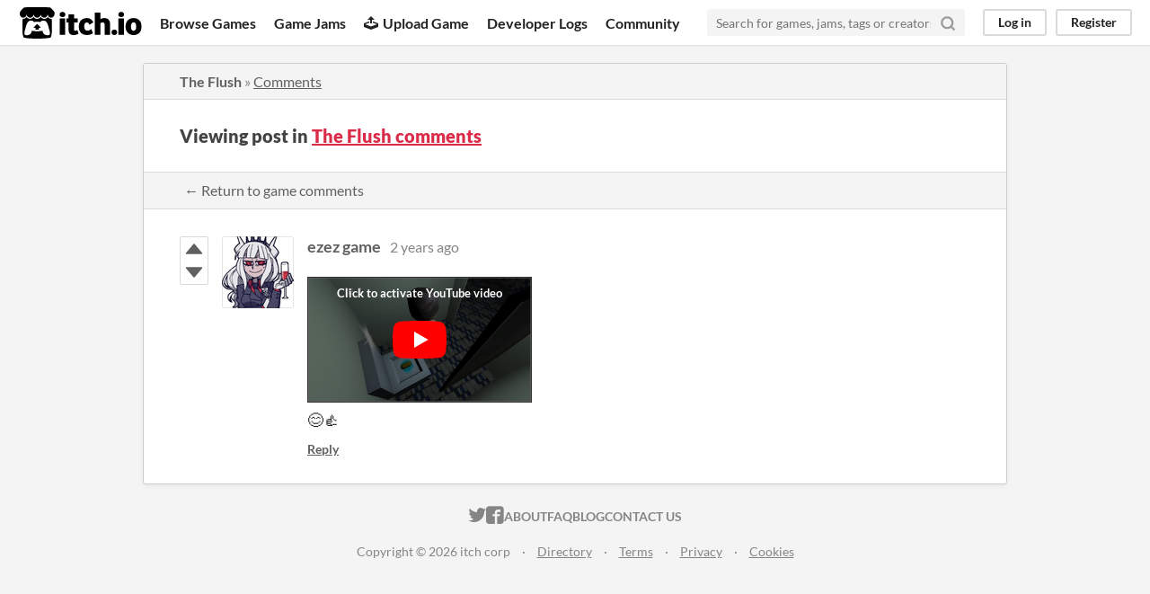

--- FILE ---
content_type: text/html
request_url: https://itch.io/post/7487684
body_size: 3311
content:
<!DOCTYPE HTML><html lang="en"><head><meta charset="UTF-8"/><META name="GENERATOR" content="IBM HomePage Builder 2001 V5.0.0 for Windows"><meta name="msvalidate.01" content="3BB4D18369B9C21326AF7A99FCCC5A09" /><meta property="fb:app_id" content="537395183072744" /><title>Post by ezez game in The Flush comments - itch.io</title><meta name="csrf_token" value="WyJIYnczIiwxNzY5MjY1MTUyLCJDNWhBRVFPdVlGeFlDaDYiXQ==.N/M92jPAblHd6Zvhyht2P3N8jHw=" /><meta property="og:title" content="Post by ezez game in The Flush comments"/><meta property="og:site_name" content="itch.io"/><meta property="twitter:account_id" content="4503599627724030"/><link href="https://yamidev.itch.io/the-flush/comments" rel="canonical"/><link href="/static/manifest.json" rel="manifest"/><meta property="og:description" content="😊👍"/><meta content="😊👍" name="description"/><meta content="width=device-width, initial-scale=1" name="viewport"/><meta content="#FA5C5C" name="theme-color"/><link href="https://static.itch.io/main.css?1769208502" rel="stylesheet"/><script type="text/javascript">if (!window.location.hostname.match(/localhost/)) {      window.dataLayer = window.dataLayer || [];
      function gtag(){dataLayer.push(arguments);}
      gtag('js', new Date());
      gtag('config', "G-36R7NPBMLS", {});
      (function(d, t, s, m) {
        s = d.createElement(t);
        s.src = "https:\/\/www.googletagmanager.com\/gtag\/js?id=G-36R7NPBMLS";
        s.async = 1;
        m = d.getElementsByTagName(t)[0];
        m.parentNode.insertBefore(s, m);
      })(document, "script");
      }</script><script type="text/javascript">window.itchio_translations_url = 'https://static.itch.io/translations';</script><script type="text/javascript" src="https://static.itch.io/lib.min.js?1769208502"></script><script type="text/javascript" src="https://static.itch.io/bundle.min.js?1769208502"></script><script data-src="https://static.itch.io/react.min.js?1769208502" id="lib_react_src"></script><script type="text/javascript" src="https://static.itch.io/community.min.js?1769208502"></script><script type="text/javascript">I.current_user = null;</script></head><body data-host="itch.io" data-page_name="community.post" class="locale_en layout_widget responsive"><div class="header_widget base_widget" id="header_7384840"><a class="skip_to_main" href="#maincontent">Skip to main content</a><div class="primary_header"><h1 title="itch.io - indie game hosting marketplace" class="title"><a title="itch.io - indie game hosting marketplace" href="/" class="header_logo"><span class="visually_hidden">itch.io</span><img width="775" height="199" alt="itch.io logo &amp; title" src="https://static.itch.io/images/logo-black-new.svg" class="full_logo"/><img width="262" height="235" alt="itch.io logo" src="https://static.itch.io/images/itchio-textless-black.svg" class="minimal_logo"/></a></h1><div class="header_buttons"><a href="/games" data-label="browse" class="header_button browse_btn">Browse Games</a><a href="/jams" data-label="jams" class="header_button jams_btn">Game Jams</a><a href="/developers" data-label="developers" class="header_button developers_btn"><span aria-hidden="true" class="icon icon-upload"></span>Upload Game</a><a href="/devlogs" data-label="devlogs" class="header_button devlogs_btn">Developer Logs</a><a href="/community" data-label="community.home" class="header_button community.home_btn">Community</a></div><form action="/search" class="game_search"><input placeholder="Search for games, jams, tags or creators" required="required" type="text" name="q" class="search_input"/><button aria-label="Search" class="submit_btn"><svg role="img" height="18" viewBox="0 0 24 24" stroke-width="3" version="1.1" width="18" stroke-linejoin="round" stroke="currentColor" stroke-linecap="round" aria-hidden fill="none" class="svgicon icon_search"><circle cx="11" cy="11" r="8"></circle><line x1="21" y1="21" x2="16.65" y2="16.65"></line></svg></button></form><div class="user_panel_widget base_widget" id="user_panel_3591925"><a data-label="log_in" href="/login" data-register_action="header" class="panel_button">Log in</a><a data-label="register" href="/register" data-register_action="header" class="panel_button register_button">Register</a></div></div><div data-target="browse" class="header_dropdown"><a href="/games/store">Indie game store</a><a href="/games/free">Free games</a><a href="/games/fun">Fun games</a><a href="/games/tag-horror">Horror games</a><div class="divider"></div><a href="/tools">Game development</a><a href="/game-assets">Assets</a><a href="/comics">Comics</a><div class="divider"></div><a href="/sales">Sales</a><a href="/bundles">Bundles</a><div class="divider"></div><a href="/jobs">Jobs</a><div class="divider"></div><a href="/tags">Tags</a><a href="/game-development/engines">Game Engines</a></div></div><div class="main"><div class="inner_column"><div class="community_post_page page_widget base_widget" id="community_post_8986925"><div class="tabbed_header_widget base_widget" id="tabbed_header_9841879"><div class="header_breadcrumbs"><a href="https://yamidev.itch.io/the-flush" class="trail">The Flush</a> » <a href="https://yamidev.itch.io/the-flush/comments" class="">Comments</a></div><div class="stat_header_widget"><div class="text_container"><h2>Viewing post in <a href="https://yamidev.itch.io/the-flush/comments">The Flush comments</a></h2></div></div><div class="header_nav"><div class="header_nav_tabs"><a href="https://yamidev.itch.io/the-flush/comments" class="nav_btn">← Return to game comments</a></div></div></div><div class="padded"><div class="community_post_list_widget base_widget" id="community_post_list_3410034"><div id="post-7487684" data-post="{&quot;id&quot;:7487684,&quot;user_id&quot;:2379439}" class="community_post has_vote_column sidebar_avatar"><div id="first-post" class="post_anchor"></div><div id="last-post" class="post_anchor"></div><div class="post_grid"><div class="post_votes"><a title="Vote up" href="/login" class="vote_up_btn vote_btn" data-register_action="community_vote"><svg version="1.1" role="img" height="20" viewBox="0 0 24 24" width="20" aria-hidden class="svgicon icon_vote_up"><polygon points="2 18 12 6 22 18" /></svg></a> <a title="Vote down" href="/login" class="vote_down_btn vote_btn" data-register_action="community_vote"><svg version="1.1" role="img" height="20" viewBox="0 0 24 24" width="20" aria-hidden class="svgicon icon_vote_down"><polygon points="2 6 12 18 22 6" /></svg></a></div><a href="/profile/ezez-game" class="avatar_container"><div style="background-image: url(https://img.itch.zone/aW1nLzQ0MDk1NDAucG5n/80x80%23/UOgRa4.png)" class="post_avatar"></div></a><div class="post_header"><span class="post_author"><a href="/profile/ezez-game">ezez game</a></span><span title="2023-03-15 01:32:15" class="post_date"><a href="/post/7487684">2 years ago</a></span><span class="vote_counts"></span></div><div class="post_content"><div dir="auto" class="post_body user_formatted"><p></p><div><button itchio aria-label="Click to activate YouTube embed" type="button" class="embed_preload youtube_preload" data-embed_code="&lt;iframe width=&quot;500&quot; height=&quot;281&quot; src=&quot;//www.youtube.com/embed/ByBk2-Wrtqc&quot; frameborder=&quot;0&quot; allowfullscreen=&quot;&quot;&gt;&lt;/iframe&gt;" style="width: 250px; height: 140px; background: url(https://i.ytimg.com/vi/ByBk2-Wrtqc/hqdefault.jpg) 50% 50% no-repeat; background-size: cover"></button></div>😊👍</div><div class="post_footer"><a href="/login" class="post_action reply_btn" data-register_action="community_reply">Reply</a></div></div></div></div><script id="vote_counts_tpl" type="text/template"><% if (up_score > 0) { %><span class="upvotes">(+{{up_score}})</span><% } %><% if (down_score > 0) { %><span class="downvotes">(-{{down_score}})</span><% } %></script></div></div><script data-inject="&lt;script type=&quot;text/javascript&quot; src=&quot;https://static.itch.io/lib/prism.js?1769208502&quot;&gt;&lt;/script&gt;&lt;link href=&quot;https://static.itch.io/lib/prism.css?1769208502&quot; rel=&quot;stylesheet&quot;/&gt;" id="lib_prism_src"></script></div></div></div><div class="footer"><div class="primary"><div class="social"><a href="https://twitter.com/itchio"><span aria-hidden="true" class="icon icon-twitter"></span><span class="screenreader_only">itch.io on Twitter</span></a><a href="https://www.facebook.com/itchiogames"><span aria-hidden="true" class="icon icon-facebook"></span><span class="screenreader_only">itch.io on Facebook</span></a></div><a href="/docs/general/about">About</a><a href="/docs/general/faq">FAQ</a><a href="/blog">Blog</a><a href="/support">Contact us</a></div><div class="secondary"><span class="copyright">Copyright © 2026 itch corp</span><span class="spacer"> · </span><a href="/directory">Directory</a><span class="spacer"> · </span><a href="/docs/legal/terms" rel="nofollow">Terms</a><span class="spacer"> · </span><a href="/docs/legal/privacy-policy" rel="nofollow">Privacy</a><span class="spacer"> · </span><a href="/docs/legal/cookie-policy" rel="nofollow">Cookies</a></div></div><script id="loading_lightbox_tpl" type="text/template"><div aria-live="polite" class="lightbox loading_lightbox"><div class="loader_outer"><div class="loader_label">Loading</div><div class="loader_bar"><div class="loader_bar_slider"></div></div></div></div></script><script type="text/javascript">new I.CommunityViewTopic('#community_post_8986925', {"report_url":"\/post\/:post_id\/report","ban_url":"\/bans\/category\/2557474"});init_Header('#header_7384840', {"autocomplete_props":{"autocomplete_url":"\/autocomplete","search_url":"\/search","i18n":{"search_placeholder":"Search for games, jams, tags or creators","search":"Search"},"ca_source":25,"ca_types":{"featured_tag":7,"jam":4,"browse_facet":8,"game":1}}});
I.setup_page();</script></body></html>